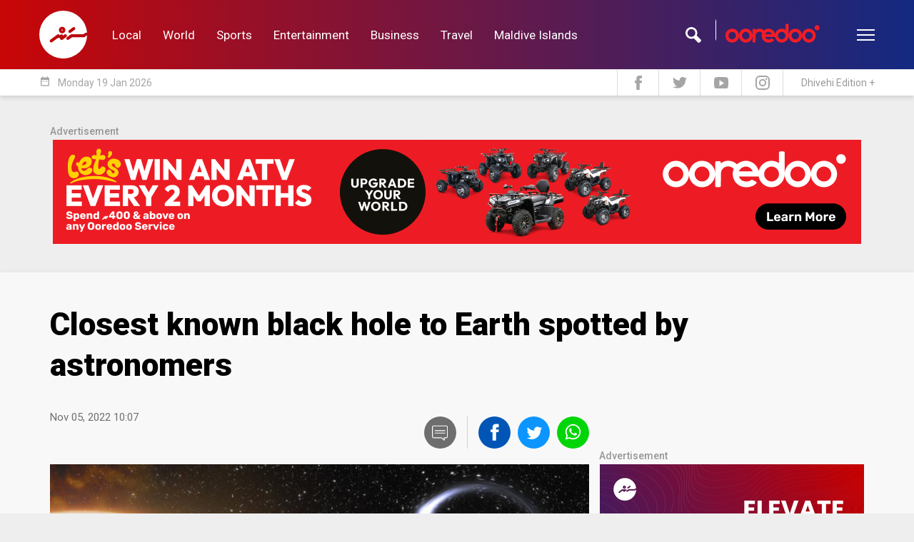

--- FILE ---
content_type: text/html; charset=UTF-8
request_url: https://en.sun.mv/78761
body_size: 15704
content:
<!DOCTYPE html>
<html lang="en">
<head>
	<meta charset="utf-8">
	<title>Closest known black hole to Earth spotted by astronomers | SunOnline International</title>
	<meta http-equiv="X-UA-Compatible" content="IE=edge">
    <meta name="viewport" content="width=device-width, initial-scale=1">
    <meta name="propeller" content="8daae23658cab1985c2799feb284ad7c">

    
	<meta property="fb:pages"      content="144998102227695">
	<meta property="fb:page_id"    content="144998102227695">
	<meta property="fb:app_id"     content="143901465672310">
	<meta property="og:site_name"  content="SunOnline International">
	<meta name="twitter:site"      content="@sunbrk" data-page-subject="true">
	<meta name="twitter:creator"   content="@sunbrk" data-page-subject="true">
	<meta name="twitter:card"      content="summary_large_image">

	<meta name="description" content="CAPE CANAVERAL, Fla. (AP) &mdash; Astronomers have discovered the closest known black hole to Earth, just 1,600 light-years away.Scientists reported Friday that this black hole is 10 times more massive than our sun. And it&rsquo;s three times closer than the...">

	<meta property="og:title"          content="Closest known black hole to Earth spotted by astronomers">
	<meta property="og:description"    content="CAPE CANAVERAL, Fla. (AP) &mdash; Astronomers have discovered the closest known black hole to Earth, just 1,600 light-years away.Scientists reported Friday that this black hole is 10 times more massive than our sun. And it&rsquo;s three times closer than the...">
	<meta property="og:url"            content="https://en.sun.mv/78761">
	<meta property="og:type"           content="article">
	<meta property="og:image" content="https://s3-ap-southeast-1.amazonaws.com/sun.assets/uploads/l_2022_11_05_100700_cab5y9o2hngq1lfx6dit84jsvepwkrz7u3m_EN_.jpeg">

	<meta name="twitter:title"          content="Closest known black hole to Earth spotted by astronomers">
	<meta name="twitter:description"    content="CAPE CANAVERAL, Fla. (AP) &mdash; Astronomers have discovered the closest known black hole to Earth, just 1,600 light-years away.Scientists reported Friday that this black hole is 10 times more massive than our sun. And it&rsquo;s three times closer than the...">
	<meta name="twitter:url"            content="https://en.sun.mv/78761">
	<meta name="twitter:image" content="https://s3-ap-southeast-1.amazonaws.com/sun.assets/uploads/l_2022_11_05_100700_cab5y9o2hngq1lfx6dit84jsvepwkrz7u3m_EN_.jpeg">
	
	<link rel="icon" href="https://www.sun.mv/public/assets/favicon.png" type="image/png">


	<link href="https://fonts.googleapis.com/css?family=Roboto:100,100i,300,300i,400,400i,500,500i,700,700i,900,900i" rel="stylesheet">
	
	<link href="https://en.sun.mv/public/libs/bootstrap/css/bootstrap.min.css" type="text/css" rel="stylesheet">
	<link href="https://en.sun.mv/public/libs/material-icons/css/material-icons.css" type="text/css" rel="stylesheet">
	<link href="https://en.sun.mv/public/libs/font-awesome/css/font-awesome.min.css" type="text/css" rel="stylesheet">
	<link href="https://en.sun.mv/public/libs/slick/css/slick.css" type="text/css" rel="stylesheet">
	
	
	<link href="https://en.sun.mv/public/css/style.css?v=1768817213.6288" type="text/css" rel="stylesheet">

	
	<script>
	    var host		= 'https://en.sun.mv';
	    var csrf_token	= '';
    </script>

</head>


<body>


<!-- Global site tag (gtag.js) - Google Analytics -->
<script async src="https://www.googletagmanager.com/gtag/js?id=UA-18743319-6"></script>
<script>
  window.dataLayer = window.dataLayer || [];
  function gtag(){dataLayer.push(arguments);}
  gtag('js', new Date());

  gtag('config', 'UA-18743319-6');
</script>


<script type="text/javascript">
_atrk_opts = { atrk_acct:"9B2Ni1a4ZP00Mu", domain:"sun.mv",dynamic: true};
(function() { var as = document.createElement('script'); as.type = 'text/javascript'; as.async = true; as.src = "https://d31qbv1cthcecs.cloudfront.net/atrk.js"; var s = document.getElementsByTagName('script')[0];s.parentNode.insertBefore(as, s); })();
</script>
<noscript><img src="https://d5nxst8fruw4z.cloudfront.net/atrk.gif?account=9B2Ni1a4ZP00Mu" style="display:none" height="1" width="1" alt="" /></noscript>


<div id="fb-root"></div>
<script>(function(d, s, id) {
var js, fjs = d.getElementsByTagName(s)[0];
if (d.getElementById(id)) return;
js = d.createElement(s); js.id = id;
js.src = "//connect.facebook.net/en_US/sdk.js#xfbml=1&appId=143901465672310&version=v2.0";
fjs.parentNode.insertBefore(js, fjs);
}(document, 'script', 'facebook-jssdk'));</script>

<header>



		<div class="header-desktop-v2">
			<div class="main-nav">
				<div class="wrapper">
					<div class="container">
						<div class="row custom-gutter">
							<div class="col">
								<div class="logo">
									<a href="https://en.sun.mv">
										<svg xmlns="http://www.w3.org/2000/svg" viewBox="0 0 120 120">
    <defs>
        <style>
            .cls-1{fill:#fff;fill-rule:evenodd}
        </style>
    </defs>
    <path id="Logo_Final" d="M60.059 0A60.088 60.088 0 0 1 120 55.8a4 4 0 0 0-2.231-.7 4.338 4.338 0 0 0-2.407.763c-1.937 1.467-1.233.939-3.229 2.347-1.585 1.115-2.7.88-4.873.88H82.25a12.146 12.146 0 0 0-2.055.176 6.881 6.881 0 0 0-2.524 1.291l-7.808 5.633c-3.757 2.523-1.644 7.394 2.055 7.159a3.561 3.561 0 0 0 1.937-.7c1.174-.88 4.932-3.462 6.106-4.342a7.128 7.128 0 0 1 3.816-1.584h26.243a7.605 7.605 0 0 0 4.11-.763l5.46-3.873c.117-.117.294-.235.411-.352A60.012 60.012 0 1 1 60.059 0zm14.853 48.763c-4.755 3.227 0 8.919 3.816 6.572l9.452-6.866c1.879-1.174 2.759-3.227 1.644-5.222a3.846 3.846 0 0 0-5.46-1.35c-3.17 2.406-6.282 4.46-9.452 6.866zM62.818 60.147l-3.112 2.289a3.736 3.736 0 0 0-5.93-2.465l-2.524 1.878a3.792 3.792 0 0 0-5.871-2c-4.814 3.638-11.448 8.332-16.967 12.557-5.165 3.294-.414 9.276 3.523 6.753l13.679-9.917c2.466-1.76 5.519-1.115 6.693.645a3.86 3.86 0 0 0 6.047 3.051l8.454-6.161c2.114-1.291 3.17-3.579 1.82-5.809a3.819 3.819 0 0 0-5.812-.821zm-5.46-19.775a8.215 8.215 0 1 0 8.219 8.215 8.2 8.2 0 0 0-8.219-8.215zm0 6.689a1.526 1.526 0 1 0 1.526 1.526 1.515 1.515 0 0 0-1.526-1.526z" class="cls-1" data-name="Logo Final"/>
</svg>
									</a>
								</div>
																<nav>
									<a href="https://en.sun.mv/local" class="link">Local</a>
									<a href="https://en.sun.mv/world" class="link">World</a>
									<a href="https://en.sun.mv/sports" class="link">Sports</a>
									<a href="https://en.sun.mv/entertainment" class="link">Entertainment</a>
									<a href="https://en.sun.mv/business" class="link">Business</a>
									<a href="https://en.sun.mv/travel" class="link">Travel</a>
									<a href="https://maldiveislands.mv/" class="link">Maldive Islands</a>
								</nav>
								<div class="left">
									<div class="search">
										<div class="input">
											<img class="sponsor" src="https://en.sun.mv/public/images/core/ooredoo_logo_new1.png">
											<form method="get" action="https://en.sun.mv/search">
												<input type="text" name="q">
											</form>
										</div>
										<div class="icon"></div>
									</div>
									<div class="menu-btn">
										<div class="menu-icon">
										  <span></span>
										  <span></span>
										  <span></span>
										  <span></span>
										</div>
									</div>
								</div>
							</div> <!-- .col -->		
						</div>
					</div>
				</div> <!-- wrapper -->
			
				<div class="more">
					<div class="container">
						<div class="row custom-gutter">
							<div class="col">
								<nav>
									<a href="https://en.sun.mv/local" class="link">Local</a>
									<a href="https://en.sun.mv/world" class="link">World</a>
									<a href="https://en.sun.mv/sports" class="link">Sports</a>
									<a href="https://en.sun.mv/entertainment" class="link">Entertainment</a>
									<a href="https://en.sun.mv/business" class="link">Business</a>
									<a href="https://en.sun.mv/lifestyle" class="link">Lifestyle</a>
									<a href="https://en.sun.mv/travel" class="link">Travel</a>
									<a href="https://maldiveislands.mv/" class="link">Maldive Islands</a>
								</nav>
							</div>
						</div>
					</div>
				</div> <!-- more -->
				
			</div> <!-- main nav -->
			
			<div class="sub-nav">
				<div class="container">
					<div class="row custom-gutter">
						<div class="col">
							<div class="todaysdate">
								<i class="material-icons">date_range</i>
								<span>Monday 19 Jan 2026 </span>
							</div>
							<div class="social-nav">
								<a href="https://www.facebook.com/sunmv" target="_new">
									<img src="https://en.sun.mv/public/images/core/header-fb.svg" width="10px">
								</a>
								<a href="https://twitter.com/sunbrk" target="_new">
									<img src="https://en.sun.mv/public/images/core/header-tw.svg" width="20px">
								</a>
								<a href="https://www.youtube.com/user/sunmvlive" target="_new">
									<img src="https://en.sun.mv/public/images/core/header-yt.svg" width="20px">
								</a>
								<a href="https://www.instagram.com/sunonline.mv/" target="_new">
									<img src="https://en.sun.mv/public/images/core/header-insta.svg" width="20px">
								</a>
								<a href="https://sun.mv/" class="int-edition">Dhivehi Edition +</a>
							</div>
						</div>
					</div>
				</div>
			</div> <!-- .sub-nav -->
		</div> <!-- header-desktop v2 -->
		
		
				
		
		
		
		<!-- mobile header -->
		<div class="header-mobile">
			<div class="overlay">
				
				<div class="menu">
					<div class="menu-btn">
						<div class="menu-icon">
						  <span></span>
						  <span></span>
						  <span></span>
						  <span></span>
						</div>
					</div>
					<div class="logo">
						<a href="https://en.sun.mv">
							<svg xmlns="http://www.w3.org/2000/svg" viewBox="0 0 120 120">
    <defs>
        <style>
            .cls-1{fill:#fff;fill-rule:evenodd}
        </style>
    </defs>
    <path id="Logo_Final" d="M60.059 0A60.088 60.088 0 0 1 120 55.8a4 4 0 0 0-2.231-.7 4.338 4.338 0 0 0-2.407.763c-1.937 1.467-1.233.939-3.229 2.347-1.585 1.115-2.7.88-4.873.88H82.25a12.146 12.146 0 0 0-2.055.176 6.881 6.881 0 0 0-2.524 1.291l-7.808 5.633c-3.757 2.523-1.644 7.394 2.055 7.159a3.561 3.561 0 0 0 1.937-.7c1.174-.88 4.932-3.462 6.106-4.342a7.128 7.128 0 0 1 3.816-1.584h26.243a7.605 7.605 0 0 0 4.11-.763l5.46-3.873c.117-.117.294-.235.411-.352A60.012 60.012 0 1 1 60.059 0zm14.853 48.763c-4.755 3.227 0 8.919 3.816 6.572l9.452-6.866c1.879-1.174 2.759-3.227 1.644-5.222a3.846 3.846 0 0 0-5.46-1.35c-3.17 2.406-6.282 4.46-9.452 6.866zM62.818 60.147l-3.112 2.289a3.736 3.736 0 0 0-5.93-2.465l-2.524 1.878a3.792 3.792 0 0 0-5.871-2c-4.814 3.638-11.448 8.332-16.967 12.557-5.165 3.294-.414 9.276 3.523 6.753l13.679-9.917c2.466-1.76 5.519-1.115 6.693.645a3.86 3.86 0 0 0 6.047 3.051l8.454-6.161c2.114-1.291 3.17-3.579 1.82-5.809a3.819 3.819 0 0 0-5.812-.821zm-5.46-19.775a8.215 8.215 0 1 0 8.219 8.215 8.2 8.2 0 0 0-8.219-8.215zm0 6.689a1.526 1.526 0 1 0 1.526 1.526 1.515 1.515 0 0 0-1.526-1.526z" class="cls-1" data-name="Logo Final"/>
</svg>
						</a>
					</div>
					<div class="search-btn">
						<svg xmlns="http://www.w3.org/2000/svg" viewBox="0 0 23.84 24">
    <defs>
        <style>
            .cls-1{fill:#fff}
        </style>
    </defs>
    <path id="Search_Logo" d="M23.832 19.641l-6.821-6.821a8.946 8.946 0 1 0-4.41 4.293l6.879 6.879c1.957.164 4.52-2.326 4.352-4.351zM8.946 14.92a5.973 5.973 0 1 1 5.974-5.973 5.98 5.98 0 0 1-5.974 5.973z" class="cls-1" data-name="Search Logo"/>
</svg>
					</div>
				</div> <!-- menu -->
				
				<a href="https://sun.mv/" class="mobile_local_edition">
					<img src="https://en.sun.mv/public/images/core/mv_flag.png" class="en_flag" />
					<span class="en_text">LOCAL EDITION</span>
				</a>
				
				<div class="nav-bar">
					<nav>
						<a href="https://en.sun.mv/local" class="link">Local</a>
						<a href="https://en.sun.mv/world" class="link">World</a>
						<a href="https://en.sun.mv/sports" class="link">Sports</a>
						<a href="https://en.sun.mv/entertainment" class="link">Entertainment</a>
						<a href="https://en.sun.mv/business" class="link">Business</a>
						<a href="https://en.sun.mv/lifestyle" class="link">Lifestyle</a>
						<a href="https://en.sun.mv/travel" class="link">Travel</a>
						<a href="https://maldiveislands.mv/" class="link">Maldive Islands</a>
					</nav>
				</div> <!-- .nav-bar -->
				
				
				<div class="search-bar">
				
					<div class="icon">
						<svg xmlns="http://www.w3.org/2000/svg" viewBox="0 0 23.84 24">
    <defs>
        <style>
            .cls-1{fill:#fff}
        </style>
    </defs>
    <path id="Search_Logo" d="M23.832 19.641l-6.821-6.821a8.946 8.946 0 1 0-4.41 4.293l6.879 6.879c1.957.164 4.52-2.326 4.352-4.351zM8.946 14.92a5.973 5.973 0 1 1 5.974-5.973 5.98 5.98 0 0 1-5.974 5.973z" class="cls-1" data-name="Search Logo"/>
</svg>
					</div> <!-- .icon -->
					
					<div class="form">
						<form action="https://en.sun.mv/search" action="GET">
							<input type="text" name="q" placeholder="Search...">
							<!-- <div class="date">
								<div class="title">
									<span><i class="material-icons">date_range</i></span>
									<span>ތާރީހުން ހޯދާ</span>
								</div>
								<div class="date-selector">
									<input type="date" placeholder="ތާރީހުން ހޯދާ">
								</div> 
							</div> --> <!-- date -->
						</form>
						
						<div class="bottom">
							<div class="close-btn">
								<i class="material-icons">close</i>
							</div>
							
							<div class="sponsor">
								<img src="https://en.sun.mv/public/images/core/ooredoo_logo_new1.png">
							</div>
						</div>
										
					</div> <!-- .form -->
					
					
					
				</div><!-- .search-bar -->

				
			</div> <!-- .overlay -->
		</div> <!-- .header-mobile -->
	
	</header>
	
	
	
	<div class="container">
		<div class="row sm-gutter">
			<div class="col-xs-12">
				<div class="sponser sponser-top-banner">
					<span class="sponser-label">Advertisement</span>
					
					
											<div class="infinity" data-zone-group="News Detail" data-zone-name="Top Banner" data-zone="jBgH0JOviu"></div>
										
                	<!-- <div class="infinity" data-zone-group="Home Page" 
					data-zone-name="Top Banner (Dec 2019)" data-zone="VnubTF7mXO"></div> -->

                    <div id="333128333">
                        <script type="text/javascript">
                            try {
                                window._mNHandle.queue.push(function () {
                                    window._mNDetails.loadTag("333128333", "728x90", "333128333");
                                });
                            }
                            catch (error) {
                            }
                        </script>
                    </div>
        
				</div>
			</div>
		</div>
	</div>

<div class="featured-top featured-top-article"></div>

<div class="article-reader-wrapper">
	<div class="container">
		<div class="notification-push"></div> 

				<div class="row sm-gutter">
			<div class="col-xs-12">
				<div class="article-reader-details">
					<h1>Closest known black hole to Earth spotted by astronomers</h1>

									</div>
			</div>
		</div>

		<div class="row sm-gutter">
			<div class="col-md-8">
				<div class="byline">
		<div class="author">0				<span>
						<p class="datetime">
				Nov 05, 2022 10:07			</p> 
		</span>
		<div class="clearfix"></div>
	</div>
	
	
<div class="social-share">
	<span class="comment js-comment-btn"><a href="#comment-writer"><img src="https://en.sun.mv/public/images/core/social-comment.svg"></a></span>
	<a class="share-fb" data-url="https://en.sun.mv/78761">
		<img src="https://en.sun.mv/public/images/core/social-facebook.svg">
	</a>
	<a class="share-tw" data-url="https://en.sun.mv/78761" data-title="Closest known black hole to Earth spotted by astronomers">
		<img src="https://en.sun.mv/public/images/core/social-twitter.svg">
	</a>
	<a class="share-whatsapp" data-url="https://en.sun.mv/78761">
		<img src="https://en.sun.mv/public/images/core/social-whatsapp.svg">
	</a>
</div>
</div>
			</div>
		</div>
				<div class="row sm-gutter">
			<div class="col-md-8">
				
				
					<div class="article-reader-photo">
						<div class="reader-image"">
							<img src="https://s3-ap-southeast-1.amazonaws.com/sun.assets/uploads/l_2022_11_05_100700_cab5y9o2hngq1lfx6dit84jsvepwkrz7u3m_EN_.jpeg" class="main-image">							<div class="reader-image-caption"><p>This illustration provided by NOIRLab in November 2022 depicts the closest black hole to Earth and its Sun-like companion star. (International Gemini Observatory/NOIRLab/NSF/AURA/J. da Silva/Spaceengine/M. Zamani via AP)</p></div>						</div>
					</div>
					
				
				


				<div class="article-reader-body">

					<div class="reader-body-content">

						<p>CAPE CANAVERAL, Fla. (AP) &mdash; Astronomers have discovered the closest known black hole to Earth, just 1,600 light-years away.</p>
<p>Scientists reported Friday that this black hole is 10 times more massive than our sun. And it&rsquo;s three times closer than the previous record-holder.</p>
<p>It was identified by observing the motion of its companion star, which orbits the black hole at about the same distance as Earth orbits the sun.</p>
<p>The black hole was initially identified using the European Space Agency&rsquo;s Gaia spacecraft, said Kareem El-Badry of the Harvard-Smithsonian Center for Astrophysics.</p>
<p>El-Badry and his team followed up with the International Gemini Observatory in Hawaii to confirm their findings, which were published in Monthly Notices of the Royal Astronomical Society.</p>
<p>The researchers are uncertain how the system formed in the Milky Way. Named Gaia BH1, it&rsquo;s located in the constellation Ophiuchus, the serpent-bearer.</p>						
						<div class="component-sponsor --center" style="display: none;">
							<div class="text-center" style="margin-bottom: 25px;">
                                <div id="255872118"></div>
								<div class="infinity" data-zone-group="News Detail" 
									data-zone-name="Article Content Banner" data-zone="HWumxNAkMw"></div>
							</div>	
						</div>
					
					
					</div>

				</div>

				<div class="byline byline-bottom">
	<div class="author">
						<span>
					</span>
				<div class="clearfix"></div>
	</div>

	
<div class="social-share">
	<span class="comment js-comment-btn"><a href="#comment-writer"><img src="https://en.sun.mv/public/images/core/social-comment.svg"></a></span>
	<a class="share-fb" data-url="https://en.sun.mv/78761">
		<img src="https://en.sun.mv/public/images/core/social-facebook.svg">
	</a>
	<a class="share-tw" data-url="https://en.sun.mv/78761" data-title="Closest known black hole to Earth spotted by astronomers">
		<img src="https://en.sun.mv/public/images/core/social-twitter.svg">
	</a>
	<a class="share-whatsapp" data-url="https://en.sun.mv/78761">
		<img src="https://en.sun.mv/public/images/core/social-whatsapp.svg">
	</a>
</div>
	<div class="clearfix"></div>
</div>

				<div class="article-reader-body-bottom">

                    <div class="sponser sponser-article-reader-content-below">
						<span class="sponser-label">Advertisement</span>
                        <div class="infinity" data-zone-group="News Detail" 
                        data-zone-name="Leaderboard" data-zone="BoIv15bufV"></div>
					</div>
					
                    <!-- <div class="sponser sponser-article-reader-content-below">
						<span class="sponser-label">Advertisement</span>
                        <div id="843523171">
                            <script type="text/javascript">
                                try {
                                    window._mNHandle.queue.push(function () {
                                        window._mNDetails.loadTag("843523171", "600x250", "843523171");
                                    });
                                }
                                catch (error) {
                                }
                            </script>
                        </div>
					</div> -->

					<a name="comment-writer"></a>
<div class="widget widget-comment-form">
	<div class="widget-title">Comment</div>
	<div class="widget-content">
		<div class="comment-form">
			<div class="comment-writer">
				<textarea class="o-comment-body" placeholder="Write your comments ....." maxlength="300" required></textarea>
			</div>
			<div class="comment-bottom">
				<div class="comment-name">
					<label>Name :</label> <input type="text" class="o-comment-name" maxlength="40" required>
				</div>
				<div class="comment-send">
											<button class="o-comment-send-btn" data-loading-text="<i class='fa fa-circle-o-notch fa-spin'></i>">Send <span class="hidden-xs">Comment</span></button>
										<input type="hidden" class="o-comment-article" value="78761">
					<input type="hidden" class="o-comment-parent" value="0">
				</div>
			</div>
		</div>
		<div class="comment-feedback o-comment-feedback"></div>
	</div>
</div>

<script id="comment-reply-tmp" type="text/template">
	<div class="widget widget-comment-form comment-form-reply">
		<div class="widget-title">Comment Reply <span class="o-comment-reply-close"><i class="glyphicon glyphicon-remove"></i></span></div>
		<div class="widget-content">
			<div class="comment-form">
				<div class="comment-writer">
					<textarea class="o-comment-reply-body" placeholder="Write your reply ....." maxlength="300" required></textarea>
				</div>
				<div class="comment-bottom">
					<div class="comment-name">
						<label>Name :</label> <input type="text" class="o-comment-reply-name" maxlength="40" required>
					</div>
					<div class="comment-send">
													<button class="o-comment-reply-send-btn" data-loading-text="<i class='fa fa-circle-o-notch fa-spin'></i>">Send <span class="hidden-xs">Reply</span></button>
												<input type="hidden" class="o-comment-reply-article" value="78761">
						<input type="hidden" class="o-comment-reply-parent" value="{{parent}}">
					</div>
				</div>
			</div>
			<div class="comment-feedback o-comment-reply-feedback"></div>
		</div>
	</div>
</script>					
				</div>

			</div>
			<div class="col-md-4">
				<div class="article-reader-sidebar">
					<div class="sponser sponser-reader-side-square">
						<span class="sponser-label">Advertisement</span>
						<div class="infinity" data-zone-group="News Detail" data-zone-name="Large Rectangle" data-zone="CVrWkYXdL4"></div>
					</div>

										<div class="widget widget-reader-related-article">
						<div class="widget-title">Related Articles</div>
						<div class="widget-content">
														<div class="widget-article article-reader-related">
								<a href="https://en.sun.mv/97906" class="article-item">
									<div class="feetha-details">
                                        <!-- 
                                            <span class="article-tag">Space</span>
                                        -->

	                                    <img src="https://s3-ap-southeast-1.amazonaws.com/sun.assets/uploads/crop_2025_08_02_031610_n7wxf9psj4qtril8hbed6coy1vakgz5m23u_EN_.jpg" class="main-image">										<h3>3I/ATLAS: Comet, not aliens - separating myth from fact</h3>
									</div>
								</a>
							</div>
														<div class="widget-article article-reader-related">
								<a href="https://en.sun.mv/97212" class="article-item">
									<div class="feetha-details">
                                        <!-- 
                                            <span class="article-tag">Space</span>
                                        -->

	                                    <img src="https://s3-ap-southeast-1.amazonaws.com/sun.assets/uploads/crop_2025_06_25_094607_etoyj7i251k8fxmpls4c9hvrbgza6qn3wud_EN_.jpg" class="main-image">										<h3>Vera Rubin observatory reveals stunning first images</h3>
									</div>
								</a>
							</div>
														<div class="widget-article article-reader-related">
								<a href="https://en.sun.mv/96418" class="article-item">
									<div class="feetha-details">
                                        <!-- 
                                            <span class="article-tag">Space</span>
                                        -->

	                                    <img src="https://s3-ap-southeast-1.amazonaws.com/sun.assets/uploads/crop_2025_05_11_090500_1brq9cvmgzkxw5dj7l682piyouts4afnh3e_EN_.jpg" class="main-image">										<h3>Soviet-era spacecraft falls to Earth after 53 years</h3>
									</div>
								</a>
							</div>
														<div class="widget-article article-reader-related">
								<a href="https://en.sun.mv/92428" class="article-item">
									<div class="feetha-details">
                                        <!-- 
                                            <span class="article-tag">Space</span>
                                        -->

	                                    <img src="https://s3-ap-southeast-1.amazonaws.com/sun.assets/uploads/crop_2024_10_08_091005_yazsrcui3w4d192tbv5lj8h6x7npogfkemq_EN_.jpeg" class="main-image">										<h3>Europe launches Hera probe to study deflected asteroid</h3>
									</div>
								</a>
							</div>
														<div class="widget-article article-reader-related">
								<a href="https://en.sun.mv/91256" class="article-item">
									<div class="feetha-details">
                                        <!-- 
                                            <span class="article-tag">Space</span>
                                        -->

	                                    <img src="https://s3-ap-southeast-1.amazonaws.com/sun.assets/uploads/crop_2024_08_14_094911_vbie86kfhyulors1xcw9qa2g7p3dz5tj4mn_EN_.jpeg" class="main-image">										<h3>Data reveals large underground water reservoir on Mars</h3>
									</div>
								</a>
							</div>
														<div class="widget-article article-reader-related">
								<a href="https://en.sun.mv/89523" class="article-item">
									<div class="feetha-details">
                                        <!-- 
                                            <span class="article-tag">Space</span>
                                        -->

	                                    <img src="https://s3-ap-southeast-1.amazonaws.com/sun.assets/uploads/crop_2024_05_19_090401_os28r7g31vxipykfwceq45bzhl6dnmautj9_EN_.jpeg" class="main-image">										<h3>Blue Origin blasts back to space with crew after two ye</h3>
									</div>
								</a>
							</div>
													</div>
					</div>
					
										<div class="widget widget-reader-next-article">
						<div class="widget-title">Next Article</div>
						<div class="widget-content">
							<div class="widget-article article-reader-related">
								<a href="https://en.sun.mv/78830" class="article-item">
									<div class="feetha-details">
                                        <img src="https://s3-ap-southeast-1.amazonaws.com/sun.assets/uploads/crop_2022_11_08_092244_zc62ma4ielr7khsqfxojywdn9g3bt5vu1p8_EN_.jpeg" class="main-image">										<h3>Calls for reparations, emissions cuts at COP27</h3>
										<!-- <p class="datetime">3 years ago</p> -->
									</div>
								</a>
							</div>
						</div>
					</div>
					
										<div class="widget widget-reader-tags">
						<div class="widget-title">Related Tags</div>
						<div class="widget-content">
															<a href="https://en.sun.mv/world">World News</a>
															<a href="https://en.sun.mv/science_tech">Science & Tech</a>
															<a href="https://en.sun.mv/science">Science</a>
															<a href="https://en.sun.mv/space">Space</a>
													</div>
					</div>
									</div>
			</div>
		</div>

	</div>
</div>

<footer>
	<div class="container">
		<div class="row custom-gutter">
			<div class="col-lg-3 col-md-4 col-sm col-xs-6">
				<div class="logo">
					<?xml version="1.0" encoding="utf-8"?>
<!-- Generator: Adobe Illustrator 27.0.0, SVG Export Plug-In . SVG Version: 6.00 Build 0)  -->
<svg version="1.1" id="Layer_2_00000060027075288230505810000003312895260732866492_"
	 xmlns="http://www.w3.org/2000/svg" xmlns:xlink="http://www.w3.org/1999/xlink" x="0px" y="0px" viewBox="0 0 2138.1 2048.6"
	 style="enable-background:new 0 0 2138.1 2048.6;" xml:space="preserve">
<style type="text/css">
	.st0{opacity:0.75;fill:#FFFFFF;}
	.st1{opacity:0.5;fill:#FFFFFF;enable-background:new    ;}
	.st2{fill:#FFFFFF;}
	.st3{font-family:'Perpetua';}
	.st4{font-size:204.5461px;}
</style>
<g id="Layer_1-2">
	<g>
		<path class="st0" d="M322.3,1560.8c-8.6,0-16.3-0.9-22.9-2.8c-6.5-1.8-13.3-4.4-20-7.7c-3.2-1-4.2-1.1-4.4-1.1
			c-1,0-1.1,0.2-1.2,0.3c-0.4,0.8-1,2.9-2.2,8.4l-0.5,2.2h-7.5v-56.4h7.5l0.5,2.3c3.1,14.1,9.3,24.9,18.2,32
			c9,7.1,20.1,10.8,33,10.8c9.6,0,17.4-1.8,23.2-5.4c5.7-3.5,9.6-7.8,11.7-12.7c2.2-5.1,3.3-10.3,3.3-15.4c0-10.5-3.2-19.2-9.6-25.8
			c-6.7-7-17-14.2-30.8-21.5c-10-5.5-17.1-9.6-21.7-12.5c-4.8-3-9.8-7-14.7-11.8c-5.1-4.9-9.1-10.8-12.1-17.5
			c-3-6.7-4.5-14.4-4.5-23.1c0-10,2.6-19.6,7.9-28.8c5.2-9.1,12.8-16.5,22.5-22c16.9-9.6,38.8-10.9,61.1-3.6c1.4,0.7,3,1,5,1
			c0.7,0,2.3,0,3.4-4.1l0.6-2.1h7.2v49h-7.5l-0.3-2.5c-1.2-9.1-5.3-17.2-12-24.1c-6.8-6.8-15.5-10.2-26.7-10.2
			c-7.3,0-13.7,1.7-19.3,5c-5.5,3.4-9.9,8.1-12.9,13.9c-3.1,5.9-4.6,12.8-4.6,20.4c0,5.9,0.9,11.2,2.7,15.7c1.8,4.5,4.5,8.6,8.1,12
			c3.7,3.6,8.1,7,13.1,10.1c5.2,3.2,12.3,7.3,21.1,12.2c15,8.2,26.8,16.6,35.2,24.9c8.8,8.6,13.2,20.5,13.2,35.4
			c0,9.1-2.4,17.9-7,26.3c-4.7,8.5-11.9,15.5-21.2,20.9C347.7,1558.1,336,1560.9,322.3,1560.8"/>
		<path class="st0" d="M509.6,1561.7c-14.8,0-28.4-3.6-40.3-10.7c-11.9-7.1-20.8-16-26.4-26.5c-4-7.4-6.5-15.3-7.6-23.3
			c-1-7.8-1.5-16-1.5-24.5v-100.7c0-5.5-1.1-10.1-3.2-13.8c-1.9-3.2-7.1-5.2-15.2-5.9l-2.6-0.2v-7.9h69.4v7.8l-2.6,0.3
			c-8.4,0.9-13.7,3.2-15.7,6.7c-2.3,3.8-3.4,8.2-3.4,13v99.1c0,19.7,2,34.3,5.9,43.5c4.2,9.7,10.4,17.4,18.7,22.8
			c8.3,5.5,17.9,8.2,28.4,8.2c4.4,0,9.8-0.8,15.9-2.4c6.1-1.6,11.8-4.2,17.1-7.8c15.9-10.8,23.9-28.6,23.9-52.8v-110.6
			c0-5-1.2-9.5-3.5-13.4c-2-3.4-7.5-5.6-15.9-6.3l-2.6-0.2v-7.9h70.5v8l-2.7,0.2c-8.3,0.4-13.5,2.5-15.6,6.3
			c-2.5,4.3-3.7,8.7-3.7,13.1V1529c0,4.8,0.8,8.5,2.3,11.1c1.5,2.5,3.4,4.3,6,5.3c3,1.2,6.7,2.2,11,3l2.4,0.4v7.5h-48.2v-26.4
			c-5.8,9.5-13.4,16.9-22.8,21.9C535.6,1558.4,522.8,1561.7,509.6,1561.7"/>
		<path class="st0" d="M841.7,1561.4h-5.5l-0.9-0.9l-150.5-167.9v117c0,10.1,0.4,17.7,1.2,22.6c0.9,5.7,2.2,8.4,3.1,9.6
			c2.8,4,8.1,6.2,15.5,6.5l2.7,0.1v7.8H651v-7.8l2.7-0.1c5.1-0.3,9.1-1.3,11.8-3.2c2.5-1.7,4.4-5.1,5.5-10.1
			c1.3-5.5,1.9-14,1.9-25.3v-131l-6-6.7c-5.7-6.5-10.2-10.6-13.4-12.2c-3.3-1.6-7.5-2.9-12.5-3.8l-2.4-0.4v-7.6h42.2l149,166.9
			v-123.2c0-9.6-0.4-16.8-1.1-21.5c-0.7-4.2-2.4-7.5-5.3-10c-2.8-2.4-7.5-3.8-13.9-4.1l-2.8-0.1v-8h56.6v7.7l-2.5,0.3
			c-4.9,0.6-8.7,1.5-11.3,2.7c-2.3,1.1-4.1,3.2-5.5,6.3c-1.5,3.5-2.2,8.8-2.2,15.7L841.7,1561.4L841.7,1561.4z"/>
		<path class="st0" d="M1057.6,1560.8c-8.6,0-16.3-0.9-22.9-2.8c-6.6-1.8-13.3-4.4-20-7.7c-3.2-1-4.2-1.1-4.4-1.1
			c-1,0-1.1,0.2-1.2,0.3c-0.4,0.8-1,2.9-2.2,8.4l-0.5,2.2H999v-56.4h7.5l0.5,2.3c3.2,14.1,9.3,24.9,18.2,32c9,7.1,20.1,10.8,33,10.8
			c9.6,0,17.4-1.8,23.2-5.4c5.6-3.5,9.6-7.8,11.7-12.7c2.2-5.1,3.3-10.3,3.3-15.4c0-10.5-3.2-19.2-9.6-25.8
			c-6.7-7-17-14.2-30.8-21.5c-10-5.5-17.1-9.6-21.7-12.5c-4.8-3-9.8-7-14.7-11.8c-5-4.9-9.1-10.8-12.1-17.5
			c-3-6.7-4.5-14.4-4.5-23.1c0-10,2.6-19.6,7.9-28.8c5.3-9.1,12.9-16.5,22.6-22c16.9-9.6,38.8-10.9,61.1-3.6c1.5,0.7,3,1,5,1
			c0.7,0,2.3,0,3.4-4.1l0.6-2.1h7.2v49h-7.6l-0.3-2.5c-1.2-9.1-5.3-17.2-12.1-24.1c-6.7-6.8-15.7-10.2-26.7-10.2
			c-7.3,0-13.7,1.7-19.3,5c-5.5,3.4-9.9,8.1-12.9,13.9c-3,5.9-4.6,12.8-4.6,20.4c0,5.9,0.9,11.2,2.7,15.7c1.8,4.5,4.5,8.6,8.1,12
			c3.7,3.6,8.1,7,13.1,10.1c5.2,3.2,12.3,7.3,21.1,12.2c15,8.2,26.8,16.6,35.2,24.9c8.8,8.6,13.2,20.5,13.2,35.4
			c0,9.1-2.4,17.9-7,26.3c-4.7,8.5-11.8,15.5-21.2,20.9C1083,1558.1,1071.3,1560.9,1057.6,1560.8"/>
		<path class="st0" d="M1218.5,1556.3h-69.9v-7.9h2.9c5.2,0,9.6-1.5,13.4-4.5c3.5-2.9,5.4-7.9,5.4-14.9v-153.6
			c0-7.4-1.8-12.5-5.3-15c-3.8-2.8-8.2-4.1-13.5-4.1h-2.9v-8.1h69.9v8.1h-2.9c-5.4,0-9.8,1.5-13.6,4.5c-3.5,2.8-5.3,7.7-5.3,14.7
			v153.6c0,6.9,1.9,11.7,5.6,14.7c4,3.1,8.3,4.7,13.2,4.7h2.9L1218.5,1556.3L1218.5,1556.3z"/>
		<path class="st0" d="M1373.7,1556.3h-69.9v-7.8l2.8-0.1c5.8-0.1,10.3-1.7,13.6-4.8c3.2-2.9,4.8-7.7,4.8-14.3v-76.8l-51-76.5
			c-5.3-8-10-13.3-13.9-15.8c-3.9-2.4-9.3-3.8-16.2-4l-2.8-0.1v-8.1h77.6v8l-2.8,0.1c-6.2,0.2-10.4,1.5-11.9,3.5
			c-1.7,2.4-2.6,4.5-2.6,6.5c0,1.6,0.9,4.8,4.9,10.8l39.8,59l35-52.8c6.7-9.9,8.1-15.1,8.1-17.8c0-2.4-0.6-4.2-1.6-5.4
			c-1.2-1.4-2.3-2.2-3.4-2.6c-1.4-0.5-3-0.9-4.6-1.3l-2.3-0.5v-7.6h57.1v8.1l-2.8,0.1c-5.5,0.1-10.5,1.4-14.7,3.8
			c-4.5,2.6-7.9,5.3-10.4,8.1c-2.6,2.9-5.4,6.4-8.3,10.5l-46.7,70.4v80.2c0,6.4,1.8,11,5.5,14.1c3.9,3.2,8.4,4.9,14,5l2.8,0.1
			L1373.7,1556.3L1373.7,1556.3z"/>
		<path class="st0" d="M1489.1,1460.8h56.5l-29.2-85L1489.1,1460.8L1489.1,1460.8z M1621.9,1556.3H1550v-7.9h2.9
			c6.4,0,11.4-0.6,14.7-1.8c0.9-0.3,3.6-1.2,3.6-7.8c0-2.7-0.9-6.6-2.5-11.6c-0.4-0.6-0.6-1.3-0.6-1.9l-17.3-51.5h-65.9l-15.5,47.7
			c-2.1,6.5-3.2,11.7-3.2,15.5c0,4.6,1,7.6,2.9,8.9c2.4,1.6,5.9,2.4,10.5,2.4h2.9v7.9h-53.3v-7.7l2.6-0.2c6-0.6,10.8-2.8,14.4-6.8
			c3.8-4.2,7.2-10.8,10.1-19.6l57.8-176.2h19l61.3,175.3c3.1,8.6,6,15,8.7,18.8c3.1,4.4,5.5,6,6.9,6.6c2.4,1,5.5,1.6,9.2,1.9
			l2.6,0.2L1621.9,1556.3L1621.9,1556.3z"/>
		<path class="st0" d="M1748.2,1561.4l-65.9-173l-6.7,131.1c-0.4,7.5,0.1,13.3,1.4,17.4c1.1,3.7,2.8,6.2,5.2,7.8
			c2.6,1.6,6.6,2.9,12,3.8l2.4,0.4v7.5h-56.8v-7.9l2.8-0.1c5.8-0.1,10.1-1.4,13-4c2.9-2.7,4.9-5.9,5.7-9.8c1-4.4,1.8-10.5,2.4-18.2
			l8.1-148.1c-0.1,0-0.3-0.4-1-1.3c-1-1.3-2.2-2.6-3.7-3.9c-1.4-1.3-2.8-2.2-4.1-3c-2.9-1.8-5.2-2.8-7.1-3c-2.3-0.3-5.4-0.6-9.4-0.9
			l-2.7-0.2v-7.9h51.9l60.7,160.4l61.6-160.4h47.3v7.8l-2.5,0.3c-3.8,0.5-6.5,0.9-8.1,1.2c-1.2,0.2-2.7,1-4.2,2.3
			c-3.3,2.6-4.5,4.4-4.9,5.5c-0.5,1.3-1.1,4-1.3,10.1l-0.1,0.8c-0.1,0.2-0.1,0.4,0,0.7l0.1,0.8l7,150.3c0.2,5.8,1.5,10.8,4.1,15
			c2.3,3.7,7.7,5.5,16.2,5.6l2.8,0.1v7.9h-71.3v-7.7l2.6-0.2c7.7-0.8,12.9-2.9,15.5-6.3c2.6-3.5,3.7-9.3,3.3-17.2l-6.5-143.2
			L1748.2,1561.4L1748.2,1561.4z"/>
		<path class="st1" d="M1553.3,422.2c-29.8-10.8-63.4-2.7-93.3,3.7c-29.6,6.2-60.5,14.2-90.7,7c-28.3-6.7-51.4-35.2-52.3-64.4
			c-0.9-28.6,13.8-54.2,37.8-69.3c4.4-2.8,14.8-8.6,22.4-10.5c0,0-19.3,13.7-19.9,41.1c-0.3,14.8,9,30.9,21.7,38.2
			c1.5,0.9,3,1.6,4.6,2.3c31.5,16.3,63.1-9,78.8-37.5c5.1-9.2,9.6-19.1,13.2-29c9.6-26.5,13.9-54.4,9.9-82.5
			c-8.8-61.3-69.2-106.7-132.4-83.6c-29.9,10.9-50.3,38.8-69.2,62.8c-18.6,23.7-37.2,49.8-64.9,63.6c-26.1,13.1-62,6-81.5-15.7
			c-19-21.3-24.2-50.3-15.5-77.4c1.6-5,5.9-16.1,10.5-22.4c0,0-6,22.9,11.2,44.2c9.2,11.6,26.7,17.9,41.1,15.4
			c1.7-0.3,3.4-0.7,5.1-1.2c34.6-7.9,42.4-47.4,36.2-79.4c-2-10.4-5-20.8-8.6-30.7c-9.7-26.5-24.3-50.7-45.4-69.6
			c-46.2-41.3-121.6-37.2-155.2,21.1c-15.8,27.5-13.7,62-12.6,92.6c1,30.1,3.5,62-8.8,90.5c-11.6,26.8-43.6,44.5-72.6,40.4
			c-28.3-4-50.9-23-61.7-49.3c-2-4.9-6-16.1-6.4-23.9c0,0,10.1,21.4,37,26.7c14.5,2.9,31.9-3.5,41.4-14.7c1.1-1.3,2.2-2.7,3-4.1
			c21.6-28.2,2.2-63.7-23.2-84.2c-8.2-6.6-17.2-12.7-26.3-18c-24.4-14.1-51.2-23.1-79.5-24.1c-61.8-2-117.1,49.6-105.3,115.9
			c5.5,31.3,29.4,56.2,49.8,79c20.2,22.5,42.6,45.3,51.5,75c8.3,28-4.8,62.2-29.7,77.6c-24.2,15.1-53.8,15.1-78.9,1.9
			c-4.7-2.5-14.9-8.5-20.2-14.2c0,0,21.5,9.9,45.5-3.3c12.9-7.1,22.2-23.1,22.3-37.8c0-1.8-0.1-3.5-0.3-5.2
			c-1.7-35.4-39.3-50-71.8-49.5c-10.6,0.2-21.4,1.3-31.8,3.2c-27.8,4.9-54.1,15.1-76.4,32.6c-48.8,38.2-57.8,113.2-6.2,156.4
			c24.3,20.4,58.7,24.2,88.9,28.5c30,4.3,61.7,7.3,87.6,24.4c24.3,16.1,36.2,50.7,27.1,78.5c-8.9,27.1-31.5,46.2-59.3,52.1
			c-5.1,1.1-16.9,3-24.6,2.2c0,0,22.8-6.3,32.7-31.8c5.4-13.7,2.1-32-7.2-43.3c-1.1-1.2-2.3-2.5-3.5-3.7
			c-24.1-26.1-62.4-13.2-86.9,8.2c-8,6.9-15.5,14.7-22.3,22.8c-18.1,21.6-31.7,46.4-37.6,74.1c-12.7,60.6,28.5,123.8,95.9,123.8
			c31.8,0,60.5-19.2,86.4-35.3c25.6-16,52-34.1,82.8-37.7c29-3.3,60.3,15.5,71.2,42.6c10.6,26.5,5.6,55.7-11.9,78.1
			c-3.2,4.2-11,13.2-17.5,17.5c0,0,13.4-19.5,4.6-45.4c-4.7-14-19-25.9-33.3-28.5c-1.7-0.3-3.4-0.5-5.1-0.7
			c-35.2-4.6-56.2,30.1-61.3,62.2c-1.6,10.5-2.4,21.3-2.4,31.8c0,28.2,5.5,55.9,18.9,80.9c29.2,54.7,101.5,76.6,153,33.3
			c24.3-20.4,34.1-53.6,43.5-82.7c9.4-28.7,17.9-59.5,39.3-82c20-21.2,56.2-26.9,82-13.2c25.1,13.5,40,39.1,41.1,67.5
			c0.2,5.2,0,17.1-2.2,24.6c0,0-2.2-23.5-25.6-37.7c-12.6-7.6-31.1-7.6-43.8-0.4c-1.6,0.9-3,1.8-4.4,2.9
			c-29.8,19.2-23.6,59.1-6.9,86.9c5.4,9,11.8,17.8,18.6,25.9c18.1,21.5,40.1,39.3,66.4,49.8c57.4,23.1,127-6.5,138.6-72.8
			c5.5-31.3-8.4-62.9-19.8-91.3c-11.2-28-24.5-57.1-22.7-88.1c1.7-29.1,25.8-56.7,54.4-62.7c27.9-5.9,55.7,4.2,74.8,25.3
			c3.5,3.8,11.1,13,14.2,20.2c0,0-16.8-16.6-43.9-12.5c-14.6,2.3-28.8,14.2-33.9,27.9c-5.9,15.9-2.6,34.5,9.1,46.9
			c9.8,10.3,24,19.1,38.5,19.3c12.6,0.1,26.3-4.4,35.2-13.7c4.7-4.9,9.6-12.1,11.7-18.7c11.2-33.9-11.3-68.8-37-89.5
			c-7.6-6.1-16.1-11.8-24.7-16.2c-21.3-10.9-45.3-15.7-69-12.2c-18.9,2.7-38.2,10.1-52.8,22.8c-61.6,53.7-19.4,124.7,3.3,184.7
			c12,31.7,11,66.7-15.5,91.4c-44.9,42.1-106.8,9-131.2-38.8c8.1,4.4,17.5,6.8,26.5,5.9c6.8-0.7,15.1-3.1,21-6.8
			c30.4-18.8,35.5-60,29.2-92.3c-1.9-9.5-4.7-19.4-8.6-28.3c-9.3-22-24.5-41.1-45-53.7c-16.2-10.1-35.8-16.8-55.1-16.4
			c-81.7,1.5-95,83-116.2,143.6c-11.2,32-34.4,58.1-70.6,60.1c-61.5,3.4-87.6-61.9-75.5-114.1c3.4,8.6,9,16.5,16.6,21.5
			c5.7,3.8,13.6,7.3,20.4,8.3c35.4,5.2,65.8-23.1,81.7-51.9c4.7-8.5,8.8-17.9,11.7-27.2c6.9-22.9,7.5-47.3,0-70.1
			c-6-18.2-16.6-35.9-31.6-48c-63.6-51.4-126.2,2.5-181.4,35.3c-29.2,17.3-63.7,22.4-92.7,0.7c-49.2-36.9-27.3-103.7,15.4-136
			c-2.9,8.8-3.6,18.4-1.1,27.2c1.9,6.5,5.7,14.3,10.3,19.4c23.8,26.7,65.3,24.6,96,12.7c9.1-3.5,18.3-8,26.4-13.3
			c20-13,36.1-31.3,45.1-53.6c7.1-17.8,10.4-38.2,6.7-57.1c-15.7-80.2-98.3-79.2-161.6-89.5c-33.5-5.5-63.2-23.8-71.4-59.1
			c-14-59.9,45.7-97,99.2-94.2c-7.9,4.8-14.6,11.8-18.3,20.1c-2.7,6.2-4.8,14.6-4.7,21.5c1.1,35.8,34.2,60.8,65.4,71.5
			c9.2,3,19.1,5.6,28.8,6.7c23.7,2.9,47.9-0.8,69-12.1c16.9-9.1,32.5-22.6,41.8-39.5c39.6-71.5-24.3-123.8-66.2-172.4
			c-22.1-25.7-33.1-58.9-16.7-91.2c27.8-54.9,97.4-44.9,136.6-8.3c-9.2-1.4-18.8-0.4-27,3.6c-6.1,3-13.1,8.1-17.3,13.5
			c-22.2,28.1-12.9,68.5,4.2,96.7c5,8.3,11,16.6,17.7,23.7c16.3,17.4,37.2,30.1,60.7,35.1c18.7,3.9,39.4,3.5,57.3-3.4
			c76.2-29.4,61-110.5,60.1-174.7c-0.5-33.9,12.5-66.4,45.8-80.6c56.6-24.2,103.5,28.1,110,81.3c-6.1-6.9-14.1-12.3-23-14.5
			c-6.6-1.6-15.2-2.3-22-0.9c-35,7.3-53.9,44.3-58.9,76.8c-1.5,9.6-2.2,19.9-1.7,29.6c1.3,23.9,9.1,47,23.9,65.9
			c11.9,15,27.9,28,46.2,34.3c77.3,26.5,117.7-45.5,158.3-95.2c21.5-26.2,52.2-42.8,86.9-32.3c58.9,17.9,61.1,88.1,31.9,133
			c-0.3-9.2-2.9-18.6-8.2-25.9c-4-5.6-10.3-11.6-16.3-14.8c-31.6-17-69.7-0.8-94.6,20.9c-7.3,6.3-14.4,13.7-20.3,21.5
			c-14.3,19-23.2,41.9-24,65.8c-0.6,19.1,3.4,39.4,13.3,55.9c42.2,70.1,119.4,40.9,182.5,28.9c33.3-6.3,67.5,0.7,87.3,31
			c33.8,51.9-10.3,107.5-61.9,122.8c1.4-2,2.7-4.1,3.7-6.3c3.8-7.9,5.6-16.4,5.3-24.7c-0.4-8.6-4.1-16.7-9.6-23.6
			c-8.1-12.7-23.1-17.9-37.6-18.2c-27.9-0.5-55.3,28.8-48.6,56.8c9.9,41,54.4,43.1,87.2,30.4c9.9-3.8,19.6-8.5,28.7-13.8
			c24.4-14.1,45.6-32.7,60.6-56.8C1633.8,518.8,1616.6,445.2,1553.3,422.2"/>
		<path class="st2" d="M1523.8,768.9c-15.9-27.5-46.9-42.8-73.8-57.2c-26.7-14.2-55.6-28-74-52.8c-17.4-23.5-16.8-60.1,1.3-83.1
			c13.9-17.7,35.7-28.9,58.1-29.5c9.2-0.2,18.6,0.9,27.6,3.2c2.4,0.6,7.3,2.2,8.4,2.6c-27.9,0.1-50.4,21.5-50.4,48s22.7,48,50.7,48
			s50.6-21.5,50.6-48c0-2-0.2-3.9-0.4-5.8v-0.2c-0.2-1.6-0.3-3.3-0.6-5c-0.1-0.7-0.2-1.4-0.3-2c-0.1-0.5-0.2-1.1-0.3-1.7
			c-0.3-1.3-0.7-2.6-1-3.9c-4.8-15.8-17.7-27.4-32.2-34.2c-7.6-3.6-16.2-7.1-24.5-8.8c-33-7.2-71.2-1.6-99.2,18
			c-7.1,5-14.4,11.1-20.2,17.7c-12.8,14.2-22.8,32.3-25.8,51.4c-12.7,80.8,65.2,108,121.2,139.4c11.6,6.5,22.3,14.8,30.6,25.2
			c8.1,10.1,14.6,21.9,16.1,35c1.8,15.8-0.5,32-8.1,46.1c-10.4,19.6-30.7,31.4-52.1,35.5c-11.4,2.2-23.5,2.4-35.2,0.9
			c-10-1.2-19.9-3.9-29.2-7.7c21.8-5.4,37.9-24.4,37.9-47c0-26.8-22.7-48.7-50.6-48.7s-50.6,21.8-50.6,48.7
			c0,14.8,7.7,27.8,18.3,37.5c12.1,11.1,27.2,18.2,42.9,22.9c20.9,6.2,42.9,9.1,64.6,8c6.7-0.3,13.3-1,19.8-2.1
			c7.1-1.2,14.2-3,21.1-5.3C1523.3,894.6,1557.5,827.2,1523.8,768.9"/>
		<text transform="matrix(1 0 0 1 782.1865 1812.7402)" class="st2 st3 st4">MEDIA</text>
	</g>
</g>
</svg>
				</div>
			</div>
			<div class="col-lg-2 col-md-4 col-sm-xs-6 col-6">
				<div class="address">
					<address>
						<span>
								Ma. Eureka <br>
								Vaidheri Hingun, <br>
								Malé, Maldives <br>
								20047
						</span>
						
						<span>
							<a href="tel:+9603312747">Tel : 3312747</a> <br>
							Fax : 3312747
						</span>
					</address>
				</div>
			</div>
			<div class="col-lg-3 col-md-4 col-sm-6 col-xs-6">
				<div class="about-links">
					<ul>
                        <li><a href="https://en.sun.mv/page/contact">Contact Us</a></li>
						<li><a href="https://en.sun.mv/page/privacy">Privacy Policy</a></li>
						<li><a href="https://en.sun.mv/page/terms">Terms and conditions</a></li>
						<li><a href="https://en.sun.mv/page/about">About Sun</a></li>
					</ul>
				</div>
			</div>
			<div class="col-lg-2 col-md-6 col-sm-6 col-xs-6">
				<div class="social-links">
					<ul>
						<li>
							<a href="https://www.facebook.com/sunmv/" target="_new">
								<div>
									<img src="https://en.sun.mv/public/images/core/footer-fb-icon.png">
								</div>
								<div>
									<span>Like us</span>
									<span>sunmv</span>
								</div>
							</a>
							<a href="https://twitter.com/sunbrk" target="_new">
								<div>
									<img src="https://en.sun.mv/public/images/core/footer-tw-icon.png">
								</div>
								<div>
									<span>Follow Us</span>
									<span>sunbrk</span>
								</div>
							</a>
						</li>
					</ul>
				</div>
			</div>
			<div class="col-lg-2 col-md-6 col-sm-12 col-xs-12">
				<div class="app-download">
					<div class="wrapper">
						<!--<div class="label">Download Sun Online App</div>
						<a href="">
							<img src="https://en.sun.mv/public/images/core/googleplay-btn.png">
						</a>
						<a href="">
							<img src="https://en.sun.mv/public/images/core/appstore-btn.png">
						</a>-->
					</div>
				</div>
			</div>
		</div>
	</div>
</footer>



<script src="https://en.sun.mv/public/libs/jquery/jquery.min.js"></script>
<script src="https://en.sun.mv/public/libs/bootstrap/js/bootstrap.min.js"></script>
<script src="https://en.sun.mv/public/libs/slick/js/slick.min.js"></script>
<script src="https://en.sun.mv/public/libs/jquery-lazyload/jquery.lazy.min.js"></script>


<script async src="https://platform.twitter.com/widgets.js" charset="utf-8"></script>



<script type="text/javascript">
$(document).ready(function()
{
	
/// infinity
(function($){jQuery.fn.infinity=function(id){$(this.selector).each(function(){var zone=$(this);var data_zone=$(this).data('zone');$.get('https://infinity.sun.mv/serve/'+data_zone,function(data){$(zone).html(data)})})}})(jQuery)
$('.infinity').infinity();



// open a popup window
function openWindow (url, width, height) {
   var top  = window.outerHeight / 2 + window.screenY - ( height / 2);
   var left = window.outerWidth / 2 + window.screenX - ( width / 2);

   window.open(url, '_blank', 'width='+width+',height='+height+',top='+top+',left='+left);
}


// mobile detection
var isMobile = {
    Android: function() {
        return navigator.userAgent.match(/Android/i);
    },
    BlackBerry: function() {
        return navigator.userAgent.match(/BlackBerry/i);
    },
    iOS: function() {
        return navigator.userAgent.match(/iPhone|iPad|iPod/i);
    },
    Opera: function() {
        return navigator.userAgent.match(/Opera Mini/i);
    },
    Windows: function() {
        return navigator.userAgent.match(/IEMobile/i) || navigator.userAgent.match(/WPDesktop/i);
    },
    any: function() {
        return (isMobile.Android() || isMobile.BlackBerry() || isMobile.iOS() || isMobile.Opera() || isMobile.Windows());
    }
};


// button loading state
function buttonSetState(state, elem) {
	if(state == 'normal') {
		$(elem).html('Load More <i class="fa fa-angle-double-down" aria-hidden="true"></i>').removeClass('loading');
	}
	else if(state == 'loading') {

		var spinner = '<div class="loader-ellips js-comment-load-spinner">' +
						  '<span class="loader-ellips__dot"></span>' +
						  '<span class="loader-ellips__dot"></span>' +
						  '<span class="loader-ellips__dot"></span>' +
						  '<span class="loader-ellips__dot"></span>' +
						'</div>';

		$(elem).html(spinner).addClass('loading');
	}
}

// logo scroll effect
//function menubar() 
//{
//	if($(window).width() > 991) { // 768
//	
//		// if($(window).scrollTop() < 130) {
//		// 	$('header .logo span').css('height', 168 - ($(window).scrollTop()-1) + 'px');
//		// 	$('header .logo span img').css('margin-top', '-' + ($(window).scrollTop()-1) + 'px');
//		// } else {
//		// 	$('header .logo span').css('height', '0px');
//		// 	$('header li.logo').addClass('anim-shrink');
//		// 	$('header li.logo-shrinked').addClass('anim-slide-in');
//		// }
//   
//		if($(window).scrollTop() > 60) {
//			$('header .logo span').addClass('shrink');
//			$('header li.logo').addClass('anim-shrink');
//			$('header li.logo-shrinked').addClass('anim-slide-in');
//		}
//		else {
//			$('header .logo span').removeClass('shrink');
//		}
//		

//		if($(window).scrollTop() > 30) 
//		{
//			// $('header li.logo').addClass('anim-shrink');
//			// $('header li.logo-shrinked').addClass('anim-slide-in');

//			$('header .menubar').addClass('menubar-shadow');
//			$('header .nav .nav-wrapper').addClass('slide-right').addClass('nav-wrapper-compact');

//			$('header .widget-search').addClass('search-fixed');

//			$('.submenu').addClass('submenu-compact');

//			
//		}
//		else
//		{
//			$('header li.logo').removeClass('anim-shrink');
//			$('header li.logo-shrinked').removeClass('anim-slide-in');
//			$('header .menubar').removeClass('menubar-shadow');
//			$('header .nav .nav-wrapper').removeClass('slide-right').removeClass('nav-wrapper-compact');


//			$('header .widget-search').removeClass('search-fixed');

//			$('.submenu').removeClass('submenu-compact');

//		}
//	}

//}

//window.onscroll = function() { menubar(); }



// submenu
//$('.menubar .nav-links li').hover(function(){
//	
//	// remove the hover border from all the menu items except the focused one
//	$('.menubar .nav-links li').each(function(){
//		$(this).removeClass('nav-active');
//	});
//	$(this).addClass('nav-active');

//	if($('.submenu .submenu-'+$(this).data('menu')).length != 0) {

//		$('.submenu').fadeIn();

//		// show the corresponding submenu
//		$('.submenu ul').each(function(){
//			$(this).hide();
//		});
//		$('.submenu .submenu-'+$(this).data('menu')).show();

//	}
//	else {
//		$('.submenu').fadeOut();
//	}

//});

//$('.submenu').mouseleave(function(){
//	// hide the submenu and remove all the hover borders from menu items
//	$(this).hide();
//	$('.menubar .nav-links li').each(function(){
//		$(this).removeClass('nav-active');
//	});
//});


//// mobile menu bar hide and show 
//$('.mob-menu-icon, .menubar-mobile-blur').click(function(){
//	

//	if($('.menubar-mobile').hasClass('open')) {
//		$('.menubar-mobile-blur, .menubar-mobile').toggleClass('open');
//		setTimeout(function(){
//			$('.menubar-mobile-blur, .menubar-mobile').hide();
//		}, 300);
//	}
//	else {
//		$('.menubar-mobile-blur, .menubar-mobile').show(0, function(){
//			$(this).toggleClass('open');
//		});
//	}

//	

//});


$('.menu-icon').on('click', function(){
	$(this).toggleClass('open');
});

$('header .menu-icon').on('click', function(){
	$('header .bottom').toggleClass('slide-down');
});


$('.header-mobile .menu-icon').on('click', function(){
	$('.header-mobile').toggleClass('slide-down').toggleClass('slide-down-nav');
	$('body').toggleClass('no-scroll');
	$('.mobile_local_edition').toggleClass('showLocalEdition');
});

$('.header-mobile .search-btn').on('click', function(){
	if($('.header-mobile').hasClass('slide-down')) {
		$('.header-mobile').toggleClass('slide-down-nav');
		$('.header-mobile').toggleClass('slide-down-search');
	}
	else {
		$('.header-mobile').toggleClass('slide-down').toggleClass('slide-down-search');
		$('body').toggleClass('no-scroll');
	}
});

$('.header-mobile .search-bar .close-btn').on('click', function(){
	$('.header-mobile').removeClass('slide-down').removeClass('slide-down-search');
	$('.header-mobile .menu-icon').removeClass('open');
	$('body').toggleClass('no-scroll');
});


$('.header-desktop-v2 .main-nav .search .icon').on('click', function(){
	$('.header-desktop-v2 .main-nav .search .input').toggleClass('shown');
});
$('.header-desktop-v2 .main-nav .menu-btn').on('click', function(){
	$('.header-desktop-v2 .main-nav').toggleClass('shown');
});

		

// layout notification
function check_layout_notification() {
	$.get(host+'/ajax/layout_notification', function(data){
		var json = JSON.parse(data);
		if(json.data != 0) {
			var label = (json.data.type == 'breaking') ? 'Breaking News' : 'Live';
			var noti_tmp = '<div class="row sm-gutter">'+
								'<div class="col-xs-12">'+
									'<a href="'+host+'/'+json.data.id+'" '+
									'class="notification notification-breaking">'+label+' : '+json.data.heading+'</a>' +
								'</div>'+
							'</div>';

			$('.notification-push').html(noti_tmp);
		}
		else {
			$('.notification-push').html('');
		}
	});

	
}

check_layout_notification();
setInterval(check_layout_notification, 20000);


$('.lazy').Lazy({
    effect: 'fadeIn',
    effectTime : 1500,
    threshold : 0,
});



$('.load-more button').click(function(){

	var action = $(this).data('action');

	var start  = parseInt($(this).attr('data-start'));
	var limit  = parseInt($(this).data('limit'));
	var total  = parseInt($(this).data('total'));

	var query  = $(this).data('query');
	var extras = $(this).attr('data-extras') ? $(this).data('extras') : false;
	

	var template_tags = ['id', 'tag', 'heading', 'datetime', 'image'];
	var template = $(this).data('template');
	var wrapper  = $(this).data('wrapper');

	var template = document.getElementById(template).innerHTML;



	var feetha_wrapper = $(wrapper);

	var self = this;

	buttonSetState('loading', this);

	$.post(host+'/ajax/'+action+'_pagination', {query: query, extras : extras, start: start, limit : limit}, function(data){

		var result = JSON.parse(data);

		if(!result['error']) {

			for(var x = 0; x <= result.length-1; x++) 
			{

				var render_html = template;

				// place data in the template
				for(var i in template_tags) 
				{
					var tag = template_tags[i];
					// replace tag placeholder in template with values
					if(template.search('{{'+tag+'}}') != -1 && result[x][tag]) {
						render_html = render_html.replace('{{'+tag+'}}', result[x][tag]);
					}

				}

	
				feetha_wrapper.append(render_html);

			}

			buttonSetState('normal', self);


			var next_start = start + limit;

			if(next_start >= parseInt(total)) {
				$('.load-more').hide();	
			}
			else {
				$(self).attr('data-start', next_start);
				
			}
		}
	

	});
});


// jquery plugins init
$('[data-toggle="tooltip"]').tooltip();


	// comment send
function ajax_comment_Send(sel_cm_name, sel_cm_body, sel_cm_article, sel_cm_parent, sel_cm_feedback, sel_cm_button) {

	var name 		= $(sel_cm_name).val(),
		body 		= $(sel_cm_body).val(),
		article_id  = $(sel_cm_article).val(),
		parent 		= $(sel_cm_parent).val();

	if(name.trim() == '' || body.trim() == '') {

		var error_message = ( name.trim() == '' && body.trim() != '' ) ? 'Please write your name!' : 'Please write something!';
		$(sel_cm_feedback).html('<p class="error">'+error_message+'</p>');
		return 0;
	}

	$(sel_cm_button).button('loading');

	$.post(host+'/ajax/send_comment', { name : name, body : body, article_id : article_id, parent : parent }, function(data){
		
		var feedback = JSON.parse(data);

		if(feedback.status == 'OK') {
			$(sel_cm_feedback).html('<p class="success">We have received your comment.</p>');
			$(sel_cm_name + ', ' + sel_cm_body).val('');
		}
		else if(feedback.status = 'CHAR_LIMIT_EXCEED') {
			$(sel_cm_feedback).html('<p class="error">Too long! Please shorten the comment.</p>');
		}
		else {
			$(sel_cm_feedback).html('<p class="error">Could not send the comment.</p>');
		}

		$(sel_cm_button).button('reset');

	});
}

$('.o-comment-send-btn').on('click', function(){
	ajax_comment_Send(
						'.o-comment-name', 
						'.o-comment-body', 
						'.o-comment-article', 
						'.o-comment-parent',
						'.o-comment-feedback',
						'.o-comment-send-btn'
					);
});


$(document).on('click', '.o-comment-reply-send-btn', function(){
	ajax_comment_Send(
						'.o-comment-reply-name', 
						'.o-comment-reply-body', 
						'.o-comment-reply-article', 
						'.o-comment-reply-parent',
						'.o-comment-reply-feedback',
						'.o-comment-reply-send-btn'
					);
});


// comment reply box
$('.comment-show-reply').on('click', function(){
	var cm_id = $(this).data('id');
	var comment_box_container = $('.o-comment-reply-box');
	var comment_reply_form = document.getElementById('comment-reply-tmp').innerHTML;

	var render_form =  comment_reply_form.replace('{{parent}}', cm_id);

	//
	comment_box_container.each(function(){
		$(this).html('');
	});

	$(this).parents().eq(2).find('.o-comment-reply-box').hide().html(render_form).fadeIn();

});

$(document).on('click', '.o-comment-reply-close', function(){
	$('.o-comment-reply-box').each(function(){
		$(this).html('');
	});
});




// comment share
$('.js-comment-share .fb').click(function(){
 var url      = $(this).data('url');
 var share   = $(this).data('share');
 FB.ui({
    method: 'share',
    display: 'popup',
    href: url,
    quote : share
 });
});


$('.js-comment-share .tw').click(function(){
  var share   = $(this).data('share');
	  openWindow ( 'http://twitter.com/intent/tweet?text=' + share, 700, 400);
});


// comment engagements 
function comment_engagement(element, engagement) {
	var comment_id = $(element).parent().data('id');
	$(element).find('.loader').removeClass('hidden');
	$.post(host+'/ajax/comment_engagement/'+engagement, {comment_id : comment_id}, function(data){
		var result  = JSON.parse(data);
		if(result.data) {
			$(element).find('span').html(result.data);
		}
		$(element).find('.loader').addClass('hidden');
	});
}

$('.js-comment-engagement .like').on('click', function(){
		comment_engagement(this, 'up');
});
$('.js-comment-engagement .dislike').on('click', function(){
		comment_engagement(this, 'down');
});
	$('.share-fb').click(function(){
  FB.ui({
    method: 'share',
    display: 'popup',
    href: $(this).data('url'),
  }, function(response){});
});

$('.share-tw').click(function(){
	var title = $(this).data('title') ? $(this).data('title') + ' | ' : '';
	var link = 'https://twitter.com/intent/tweet?text='+ encodeURIComponent(title + $(this).data('url'));
	openWindow(link, 600, 450);
});

$('.share-gplus').click(function(){
	var link = 'https://plus.google.com/share?url='+ encodeURIComponent($(this).data('url'));
	openWindow(link, 600, 450);
});

$('.share-whatsapp').click(function(){
	if(isMobile.any())  {
		window.location = 'whatsapp://send?text='+encodeURIComponent($(this).data('url'));
		return 0;
	}
	var link = 'https://web.whatsapp.com/send?text='+ encodeURIComponent($(this).data('url'));
	openWindow(link, 600, 450);
});

	
	
	// article sponsor
var loadArticleSponsor = function(){
		$('.article-reader-body .reader-body-content .component-sponsor').last()
			.insertAfter('.article-reader-body .reader-body-content > p:first-child').last().show();

     try {
          window._mNHandle.queue.push(function () {
            window._mNDetails.loadTag("255872118", "600x250", "255872118");
        });
    }
    catch (error) { }
}
loadArticleSponsor();

});
</script>

</body>
</html>


--- FILE ---
content_type: text/html; charset=UTF-8
request_url: https://infinity.sun.mv/serve/HWumxNAkMw
body_size: 10
content:
<a href="https://infinity.sun.mv/serve/ad/2126/2218/202" target="_blank"><img src="https://cache-server01.sun.mv/sun.assets/isthihaaru/2025/11/ecc36e70c1309d61ade38de4b754b50e.gif" alt="ADK GENERAl" data-advertiser="ADK GENERAl" width="100%" style="max-width: 400px" ></a>

--- FILE ---
content_type: image/svg+xml
request_url: https://en.sun.mv/public/images/core/header-yt.svg
body_size: 75
content:
<svg xmlns="http://www.w3.org/2000/svg" viewBox="0 0 22.524 17.518">
    <defs>
        <style>
            .cls-1{fill:#a5a5a5}
        </style>
    </defs>
    <path id="Youtube" d="M11.262 17.518c-.059 0-5.885-.042-7.65-.239a4.27 4.27 0 0 0-.344-.058A3.158 3.158 0 0 1 1.126 16.2a5.99 5.99 0 0 1-.893-2.469A39.878 39.878 0 0 1 0 9.715V7.843C0 5.84.231 3.8.233 3.782a5.446 5.446 0 0 1 .893-2.469A3.068 3.068 0 0 1 3.311.285l.068-.006C6.487.043 11.215 0 11.262 0s4.775.043 7.884.279l.107.009A2.867 2.867 0 0 1 21.4 1.314a5.99 5.99 0 0 1 .893 2.469c0 .02.233 2.056.233 4.061v1.871c0 1.964-.231 4-.233 4.021A5.992 5.992 0 0 1 21.4 16.2a3.068 3.068 0 0 1-2.185 1.029l-.063.006c-3.116.28-7.842.283-7.89.283zM8.544 4.738v8.64l7.379-4.22z" class="cls-1"/>
</svg>
